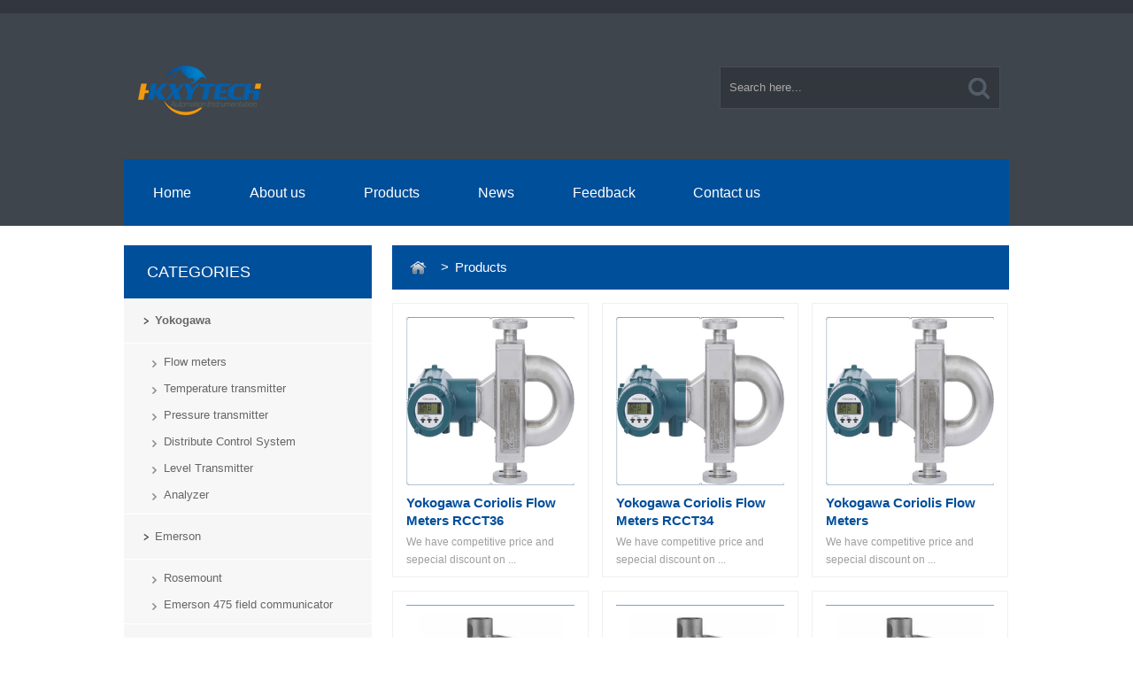

--- FILE ---
content_type: text/html
request_url: http://www.field-instrument.com/Products/list_4_32.html
body_size: 5048
content:
<!DOCTYPE html PUBLIC "-//W3C//DTD XHTML 1.0 Transitional//EN" "http://www.w3.org/TR/xhtml1/DTD/xhtml1-transitional.dtd">
<html xmlns="http://www.w3.org/1999/xhtml">
<head>
<meta http-equiv="Content-Type" content="text/html; charset=utf-8" />
<title>The field instruments in all-round</title>
<meta name="keywords"content="analyzer, Multimeters, Calibrator, pressure transmitters, di"/>
<meta name="description"content="Yokogawa, Rosemount, Emerson, ABB, Honeywell, E+H, WIKA, endress+hauser Siemens, Weidmuller, Rockwell,Hach"/>
<link rel="stylesheet" type="text/css" href="/style/css/style.css" />
<script type="text/javascript" src="/style/js/jquery-1.8.0.min.js"></script>
<script type="text/javascript" src="/style/js/flash.js"></script>
<script type="text/javascript" src="/style/js/product_slider.js"></script>
<script type="text/javascript" src="/style/js/default.js"></script>
<!--[if lte IE 6]>
<script src="/style/js/ie6_png.js" type="text/javascript"></script>
    <script type="text/javascript">
        DD_belatedPNG.fix('div#logo img,div.flash_foot img,ul.contact');
    </script>
<![endif]--> 
<link rel="stylesheet" type="text/css" href="/style/css/product.css" />
<script type="text/javascript" src="/style/js/product.js"></script>
<script language="javascript">var catid=8,pid=5;</script>
<script type="text/javascript" src="/style/js/left_active.js"></script>
<!-- Google tag (gtag.js) -->
<script async src="https://www.googletagmanager.com/gtag/js?id=G-0ZC62JLRHV"></script>
<script>
  window.dataLayer = window.dataLayer || [];
  function gtag(){dataLayer.push(arguments);}
  gtag('js', new Date());

  gtag('config', 'G-0ZC62JLRHV');
</script>
<!-- Global site tag (gtag.js) - Google Analytics -->
<script async src="https://www.googletagmanager.com/gtag/js?id=UA-125749976-21"></script>
<script>
  window.dataLayer = window.dataLayer || [];
  function gtag(){dataLayer.push(arguments);}
  gtag('js', new Date());

  gtag('config', 'UA-125749976-21');
</script>
</head>
<body>

<div class="top_bg"></div>
<div id="header">

        <div class="box">
    
            <div id="logo"><img src="/style/picture/58f8945754755.png" alt="hkxy instruments"/></div>

                        
            <div class="searchformzone">
              
				  <form name="formsearch"action="/plus/search.php" id='search_form'>
                    <div class="searchform">
					<input type="hidden" name="kwtype" value="0">
    <input name="q" type="text" class="input" id="search-keyword" value="Search here..." onfocus="if(this.value=='Search here...'){this.value='';}" onblur="if(this.value==''){this.value='Search here...';}" x-webkit-speech="">
                    </div>
                    <div class="search_submit">
                      <a onclick="document.getElementById('search_form').submit();"><img src="/style/picture/search_btn.jpg" alt="Products Search"></a>
                    </div>
                </form>
            </div>
            
            <div id="nav">
              <ul id="nav_ul_big">
  <li><a href="/">Home</a></li>
 
  <li><a href="/About-us/">About us</a>
      <ul id="nav_ul_small">
	   
        <li><a href="/About-us/">About us</a></li> 
		
		</ul> 
  </li><li><a href="/Products/">Products</a>
      <ul id="nav_ul_small">
	   
        <li><a href="/Products/Yokogawa/">Yokogawa</a></li> 
		 
        <li><a href="/Products/Emerson/">Emerson</a></li> 
		 
        <li><a href="/Products/ABB/">ABB</a></li> 
		 
        <li><a href="/Products/Hirschman/">Hirschmann</a></li> 
		 
        <li><a href="/Products/Products/Others/">Others</a></li> 
		 
        <li><a href="/Products/Products/Endress+Hauser/">Endress+Hauser</a></li> 
		 
        <li><a href="/Products/MOXA/">MOXA</a></li> 
		 
        <li><a href="/Products/Pepperl+Fuchs/">Pepperl+Fuchs</a></li> 
		 
        <li><a href="/Products/Hach/">Hach</a></li> 
		 
        <li><a href="/Products/Siemens/">Siemens</a></li> 
		 
        <li><a href="/Products/MTL/">MTL</a></li> 
		 
        <li><a href="/Products/PR/">PR electronics</a></li> 
		 
        <li><a href="/Products/Honeywell/">Honeywell</a></li> 
		 
        <li><a href="/Products/Weidmuller/">Weidmuller</a></li> 
		 
        <li><a href="/Products/Products/Durag/">Durag</a></li> 
		
		</ul> 
  </li><li><a href="/products/hirschman/">News</a>
      <ul id="nav_ul_small">
	  
		</ul> 
  </li><li><a href="/Feedback/">Feedback</a>
      <ul id="nav_ul_small">
	  
		</ul> 
  </li>
  
  <li><a href="/Contact-us">Contact us</a>
      <ul id="nav_ul_small">
              </ul> 
  </li></ul>  
            </div>
            <!-- end of Nav -->
            
        </div>
        
    </div>
    <!-- end of header -->
<div id="main">

    <div id="center">


	 ﻿﻿<div id="left">
	  <div class="category_title"></div>
	  <h2>CATEGORIES</h2>
<ul class="category" id="left_cat">

   <li><a id="cat_active5" href="/Products/Yokogawa/" title="Yokogawa" >Yokogawa</a></li> 
  	 <ul id="smallshow5" class="left_ul_small" style="display: block;">	
	<li class="small"><a id="cat_active5" href="/Products/yokogawa/Flow-meters" title="Flow meters">Flow meters</a></li><li class="small"><a id="cat_active5" href="/Products/YOKOGAWA/Temperature-transmitter" title="Temperature transmitter">Temperature transmitter</a></li><li class="small"><a id="cat_active5" href="/Products/Yokogawa/Pressure-transmitter" title="Pressure transmitter">Pressure transmitter</a></li><li class="small"><a id="cat_active5" href="/Products/Yokogawa/Distribute-Control-System" title="Distribute Control System">Distribute Control System</a></li><li class="small"><a id="cat_active5" href="/Products/Yokogawa/Level-Transmitter" title="Level Transmitter">Level Transmitter</a></li><li class="small"><a id="cat_active5" href="/Products/Yokogawa/Analyzer" title="Analyzer">Analyzer</a></li>
		</ul><li><a id="cat_active5" href="/Products/Emerson/" title="Emerson" >Emerson</a></li> 
  	 <ul id="smallshow5" class="left_ul_small" style="display: block;">	
	<li class="small"><a id="cat_active5" href="/Products/Emerson/Rosemount" title="Rosemount">Rosemount</a></li><li class="small"><a id="cat_active5" href="/Products/Emerson/475" title="Emerson 475 field communicator">Emerson 475 field communicator</a></li>
		</ul><li><a id="cat_active5" href="/Products/ABB/" title="ABB" >ABB</a></li> 
  	 <ul id="smallshow5" class="left_ul_small" style="display: block;">	
	<li class="small"><a id="cat_active5" href="/Products/ABB/Pressure-Transmitter" title="Pressure Transmitter">Pressure Transmitter</a></li><li class="small"><a id="cat_active5" href="/Products/ABB/DCS" title="Distribute Control System">Distribute Control System</a></li><li class="small"><a id="cat_active5" href="/Products/ABB/Positioner" title="Positioner">Positioner</a></li><li class="small"><a id="cat_active5" href="/Products/ABB/Drivers" title="Drivers">Drivers</a></li>
		</ul><li><a id="cat_active5" href="/Products/Hirschman/" title="Hirschmann" >Hirschmann</a></li> 
  	 <ul id="smallshow5" class="left_ul_small" style="display: block;">	
	
		</ul><li><a id="cat_active5" href="/Products/Products/Others/" title="Others" >Others</a></li> 
  	 <ul id="smallshow5" class="left_ul_small" style="display: block;">	
	
		</ul><li><a id="cat_active5" href="/Products/Products/Endress+Hauser/" title="Endress+Hauser" >Endress+Hauser</a></li> 
  	 <ul id="smallshow5" class="left_ul_small" style="display: block;">	
	
		</ul><li><a id="cat_active5" href="/Products/MOXA/" title="MOXA" >MOXA</a></li> 
  	 <ul id="smallshow5" class="left_ul_small" style="display: block;">	
	
		</ul><li><a id="cat_active5" href="/Products/Pepperl+Fuchs/" title="Pepperl+Fuchs" >Pepperl+Fuchs</a></li> 
  	 <ul id="smallshow5" class="left_ul_small" style="display: block;">	
	
		</ul><li><a id="cat_active5" href="/Products/Hach/" title="Hach" >Hach</a></li> 
  	 <ul id="smallshow5" class="left_ul_small" style="display: block;">	
	
		</ul><li><a id="cat_active5" href="/Products/Siemens/" title="Siemens" >Siemens</a></li> 
  	 <ul id="smallshow5" class="left_ul_small" style="display: block;">	
	
		</ul>
		
		 <ul id="smallshow4" class="left_ul_small" style="display:none;">	
        	 </ul>
		
</ul>	  

<h2 class="left_info_title">Latest news</h2>
  <ul class="index_new">
  <li><a href="/products/hirschman/827.html" title="ABB DCS ABB AC 800M ABB CI865 DCS">ABB DCS ABB AC 800M ABB CI865 D</a></li>
<li><a href="/products/hirschman/826.html" title="ABB DCS ABB AC 800M ABB CI860 DCS">ABB DCS ABB AC 800M ABB CI860 D</a></li>
<li><a href="/products/hirschman/825.html" title="ABB DCS ABB AC 800M ABB CI857 DCS">ABB DCS ABB AC 800M ABB CI857 D</a></li>
<li><a href="/products/hirschman/824.html" title="ABB DCS ABB AC 800M ABB CI856 DCS">ABB DCS ABB AC 800M ABB CI856 D</a></li>
<li><a href="/products/hirschman/823.html" title="ABB DCSABB AC 800M ABB CI853 DCS">ABB DCSABB AC 800M ABB CI853 DC</a></li>

	
	</ul>
	
	<h2 class="left_info_title">Contact us</h2>
<ul class="contact">
    <li>ADD: UNIT A1.9/F SILVERCORP INTERNATIONAL  TOWER707-713 NATHAN ROAD MONGKOK KOWLOON HONGKONG; </li>
    <li>TEL: 86-027-85508558,86-15871691193</li>
    <li>FAX: 86 027-85309780</li>
    <li>E-mail: sales1@hkxytech.com  Jackie@hkxytech.com manager@field-instrument.com</li>
</ul>
      </div>
	<!-- end of left -->
	
	
        
            <div id="right">
               <div class="path_title"><a href="/"><img src="/style/picture/home_btn.jpg" class="home_btn" alt="Home"></a>  > Products</div>
			   
			   
       <ul class="products_list">
         
		<li>
              <a href="/Products/yokogawa/Flow-meters/RCCT36.html" target="_blank"><img name="picautozoom" src="/uploads/allimg/180103/1-1P1031509230-L.jpg" width="190" height="190" alt="Yokogawa Coriolis Flow Meters RCCT36" style="width: 190px; height: auto; padding: 0px;"></a>
              <h3><a href="/Products/yokogawa/Flow-meters/RCCT36.html" title="Yokogawa Coriolis Flow Meters RCCT36" target="_blank">Yokogawa Coriolis Flow Meters RCCT36</a></h3>
              <p class="pro_desc">We have competitive price and sepecial discount on ...</p>
            </li><li>
              <a href="/Products/yokogawa/Flow-meters/RCCT34.html" target="_blank"><img name="picautozoom" src="/uploads/allimg/180103/1-1P1031509230-L.jpg" width="190" height="190" alt="Yokogawa Coriolis Flow Meters RCCT34" style="width: 190px; height: auto; padding: 0px;"></a>
              <h3><a href="/Products/yokogawa/Flow-meters/RCCT34.html" title="Yokogawa Coriolis Flow Meters RCCT34" target="_blank">Yokogawa Coriolis Flow Meters RCCT34</a></h3>
              <p class="pro_desc">We have competitive price and sepecial discount on ...</p>
            </li><li>
              <a href="/Products/yokogawa/Flow-meters/RCCT34.html" target="_blank"><img name="picautozoom" src="/uploads/allimg/180103/1-1P1031509230-L.jpg" width="190" height="190" alt="Yokogawa Coriolis Flow Meters" style="width: 190px; height: auto; padding: 0px;"></a>
              <h3><a href="/Products/yokogawa/Flow-meters/RCCT34.html" title="Yokogawa Coriolis Flow Meters" target="_blank">Yokogawa Coriolis Flow Meters</a></h3>
              <p class="pro_desc">We have competitive price and sepecial discount on ...</p>
            </li><li>
              <a href="/Products/yokogawa/Flow-meters/RAKD42.html" target="_blank"><img name="picautozoom" src="/uploads/allimg/180103/1-1P1031056130-L.png" width="190" height="190" alt="Yokogawa RAKD42 Variable Area Flowmeter" style="width: 190px; height: auto; padding: 0px;"></a>
              <h3><a href="/Products/yokogawa/Flow-meters/RAKD42.html" title="Yokogawa RAKD42 Variable Area Flowmeter" target="_blank">Yokogawa RAKD42 Variable Area Flowmeter</a></h3>
              <p class="pro_desc">We have competitive price and sepecial discount on ...</p>
            </li><li>
              <a href="/Products/yokogawa/Flow-meters/RAKD41.html" target="_blank"><img name="picautozoom" src="/uploads/allimg/180103/1-1P1031056130-L.png" width="190" height="190" alt="Yokogawa RAKD41 Variable Area Flowmeter" style="width: 190px; height: auto; padding: 0px;"></a>
              <h3><a href="/Products/yokogawa/Flow-meters/RAKD41.html" title="Yokogawa RAKD41 Variable Area Flowmeter" target="_blank">Yokogawa RAKD41 Variable Area Flowmeter</a></h3>
              <p class="pro_desc">We have competitive price and sepecial discount on ...</p>
            </li><li>
              <a href="/Products/yokogawa/Flow-meters/RAKD02.html" target="_blank"><img name="picautozoom" src="/uploads/allimg/180103/1-1P1031056130-L.png" width="190" height="190" alt="Yokogawa RAKD02 Variable Area Flowmeter" style="width: 190px; height: auto; padding: 0px;"></a>
              <h3><a href="/Products/yokogawa/Flow-meters/RAKD02.html" title="Yokogawa RAKD02 Variable Area Flowmeter" target="_blank">Yokogawa RAKD02 Variable Area Flowmeter</a></h3>
              <p class="pro_desc">We have competitive price and sepecial discount on ...</p>
            </li><li>
              <a href="/Products/yokogawa/Flow-meters/RAKD01.html" target="_blank"><img name="picautozoom" src="/uploads/allimg/180103/1-1P1031056130-L.png" width="190" height="190" alt="Yokogawa RAKD01 Variable Area Flowmeter" style="width: 190px; height: auto; padding: 0px;"></a>
              <h3><a href="/Products/yokogawa/Flow-meters/RAKD01.html" title="Yokogawa RAKD01 Variable Area Flowmeter" target="_blank">Yokogawa RAKD01 Variable Area Flowmeter</a></h3>
              <p class="pro_desc">We have competitive price and sepecial discount on ...</p>
            </li><li>
              <a href="/Products/yokogawa/Flow-meters/RAKD.html" target="_blank"><img name="picautozoom" src="/uploads/allimg/180103/1-1P1031056130-L.png" width="190" height="190" alt="Yokogawa RAKD Small Metal ROTAMETER" style="width: 190px; height: auto; padding: 0px;"></a>
              <h3><a href="/Products/yokogawa/Flow-meters/RAKD.html" title="Yokogawa RAKD Small Metal ROTAMETER" target="_blank">Yokogawa RAKD Small Metal ROTAMETER</a></h3>
              <p class="pro_desc">We have competitive price and sepecial discount on ...</p>
            </li><li>
              <a href="/Products/PR/3118.html" target="_blank"><img name="picautozoom" src="/uploads/allimg/171121/1-1G121101Q40-L.png" width="190" height="190" alt="PR electronics 3118 Bipolar isolated converter splitter" style="width: 190px; height: auto; padding: 0px;"></a>
              <h3><a href="/Products/PR/3118.html" title="PR electronics 3118 Bipolar isolated converter splitter" target="_blank">PR electronics 3118 Bipolar isolated co</a></h3>
              <p class="pro_desc">The PR transmitter is 100% brand new and origin in ...</p>
            </li><li>
              <a href="/Products/PR/3117.html" target="_blank"><img name="picautozoom" src="/uploads/allimg/171121/1-1G1211036180-L.png" width="190" height="190" alt="PR electronics 3117 Bipolar isolated converter" style="width: 190px; height: auto; padding: 0px;"></a>
              <h3><a href="/Products/PR/3117.html" title="PR electronics 3117 Bipolar isolated converter" target="_blank">PR electronics 3117 Bipolar isolated co</a></h3>
              <p class="pro_desc">The PR transmitter is 100% brand new and origin in ...</p>
            </li><li>
              <a href="/Products/PR/3108.html" target="_blank"><img name="picautozoom" src="/uploads/allimg/171121/1-1G1211036180-L.png" width="190" height="190" alt="PR electronics 3108 Isolated repeater splitter" style="width: 190px; height: auto; padding: 0px;"></a>
              <h3><a href="/Products/PR/3108.html" title="PR electronics 3108 Isolated repeater splitter" target="_blank">PR electronics 3108 Isolated repeater s</a></h3>
              <p class="pro_desc">The PR transmitter is 100% brand new and origin in ...</p>
            </li><li>
              <a href="/Products/PR/3105.html" target="_blank"><img name="picautozoom" src="/uploads/allimg/171121/1-1G121101Q40-L.png" width="190" height="190" alt="PR electronics 3105 Isolated converter" style="width: 190px; height: auto; padding: 0px;"></a>
              <h3><a href="/Products/PR/3105.html" title="PR electronics 3105 Isolated converter" target="_blank">PR electronics 3105 Isolated converter</a></h3>
              <p class="pro_desc">The PR transmitter is 100% brand new and origin in ...</p>
            </li><li>
              <a href="/Products/PR/3103.html" target="_blank"><img name="picautozoom" src="/uploads/allimg/171121/1-1G1211036180-L.png" width="190" height="190" alt="PR electronics 3103 Isolated repeater" style="width: 190px; height: auto; padding: 0px;"></a>
              <h3><a href="/Products/PR/3103.html" title="PR electronics 3103 Isolated repeater" target="_blank">PR electronics 3103 Isolated repeater</a></h3>
              <p class="pro_desc">The PR transmitter is 100% brand new and origin in ...</p>
            </li><li>
              <a href="/Products/PR/7400.html" target="_blank"><img name="picautozoom" src="/uploads/allimg/171229/1-1G229101K80-L.jpg" width="190" height="190" alt="PR electronics 7400 Pt100 temperature sensor" style="width: 190px; height: auto; padding: 0px;"></a>
              <h3><a href="/Products/PR/7400.html" title="PR electronics 7400 Pt100 temperature sensor" target="_blank">PR electronics 7400 Pt100 temperature s</a></h3>
              <p class="pro_desc">The PR transmitter is 100% brand new and origin in ...</p>
            </li><li>
              <a href="/Products/PR/9113A.html" target="_blank"><img name="picautozoom" src="/uploads/allimg/171121/1-1G1211525000-L.png" width="190" height="190" alt="PR electronics 9113A Temperature converter" style="width: 190px; height: auto; padding: 0px;"></a>
              <h3><a href="/Products/PR/9113A.html" title="PR electronics 9113A Temperature converter" target="_blank">PR electronics 9113A Temperature conver</a></h3>
              <p class="pro_desc">The PR transmitter is 100% brand new and origin in ...</p>
            </li>
			
			    </ul>
				 <div class="page"> <a href='list_4_31.html'>last</a>
<a href='list_4_27.html'>27</a>
<a href='list_4_28.html'>28</a>
<a href='list_4_29.html'>29</a>
<a href='list_4_30.html'>30</a>
<a href='list_4_31.html'>31</a>
<a class="thisclass">32</a>
<a href='list_4_33.html'>33</a>
<a href='list_4_34.html'>34</a>
<a href='list_4_35.html'>35</a>
<a href='list_4_36.html'>36</a>
<a href='list_4_37.html'>37</a>
<a href='list_4_33.html'>Next</a>
<a href='list_4_51.html'>Last</a>
</div>
	   <!-- end of main_photo -->

            
        </div>
        <!-- end of right -->
        
        <div class="clear"></div>
    </div>
    <!-- end of center -->

</div>
<!-- end of main -->

<SCRIPT type=text/javascript>
	$(function(){			
	   $(".jqzoom").jqueryzoom({
			xzoom:378,
			yzoom:378,
			offset:10,
			position:"right",
			preload:1,
			lens:1
		});
		$("#spec-list").jdMarquee({
			deriction:"left",
			width:305,
			height:56,
			step:1,
			speed:4,
			delay:10,
			control:true,
			_front:"#spec-right",
			_back:"#spec-left"
		});
		$("#spec-list img").bind("mouseover",function(){
			var src=$(this).attr("src");
			$("#spec-n1 img").eq(0).attr({
				src:src.replace("\/n5\/","\/n1\/"),
				jqimg:src.replace("\/n5\/","\/n0\/")
			});
			$(this).css({
				"border":"2px solid #ff6600",
				"padding":"1px"
			});
		}).bind("mouseout",function(){
			$(this).css({
				"border":"1px solid #ccc",
				"padding":"2px"
			});
		});				
	})
</SCRIPT>
<script type="text/javascript" src="/style/js/product_lib.js"></script>
<script type="text/javascript" src="/style/js/product_zoom.js"></script>

<script type="text/javascript" src="/style/js/picautozoom.js"></script>
<script type="text/javascript" language="javascript">
    $.ajaxSetup({
        timeout: 300000
    });
</script>



<div id="footer">
    <div class="links">
      <a href="http://www.pepperlfuchs.ltd/" target="_blank">Pepperl+Fuchs</a><span> | </span>
      <a href="http://www.field-instrument.com/Products/Yokogawa/" target="_blank">Yokogawa</a><span> | </span>
      <a href="http://www.field-instrument.com/Products/Emerson/" target="_blank">Emerson</a><span> | </span>
      <a href="http://www.field-instrument.com/Products/ABB/" target="_blank">ABB</a><span> | </span>
      <a href="http://www.field-instrument.com/Products/Products/Endress+Hauser/">Endress+Hauser</a><span> | </span>
      <a href="http://www.field-instrument.com/Products/MOXA/" target="_blank">MOXA</a><span> | </span>
      <a href="http://www.field-instrument.com/Products/Pepperl+Fuchs/" target="_blank">Pepperl+Fuchs</a><span> | </span>
      <a href="http://www.field-instrument.com/Products/Hach/" target="_blank">Hach</a><span> | </span>
      <a href="http://www.field-instrument.com/Products/Siemens/" target="_blank">Siemens</a><span> | </span>
      <a href="http://www.field-instrument.com/Products/MTL/" target="_blank">MTL</a><span> | </span>
      <a href="http://www.field-instrument.com/Products/PR/" target="_blank">PR electronics</a><span> | </span>
      <a href="http://www.field-instrument.com/Products/Honeywell/" target="_blank">Honeywell</a><span> | </span>
      <a href="http://www.field-instrument.com/Products/Weidmuller/" target="_blank">Weidmuller</a><span> | </span>
      <a href="http://www.field-instrument.com/Products/Michell/" target="_blank">Michell</a>
    </div>  
    <div class="copyright copyright_index">
        <p> CopyRight 2006-2018 field-instrument.com All Right Reserved </p>
        <p>ADD: UNIT A1.9/F SILVERCORP INTERNATIONAL  TOWER707-713 NATHAN ROAD MONGKOK KOWLOON HONGKONG;   TEL: 86-027-85508558,86-15871691193  FAX: 86 027-85309780 </p>
        <p>HONGKONG XIEYUAN TECH CO., LIMITED, is not an authorized reseller, agent or affiliate of any brand or manufacturer. All trademarks, brand names and logos whose products are sold on the website are used for identification purposes only and are registered trademarks of their respective owners, all rights reserved. The use of a trademark, brand name or product on our website does not imply that the company trademark or brand belongs to or endorses our website. All products are 100% original, genuine and legally purchased from authorized sources.</p>
    </div>
</div>
<!-- end of footer -->

<!--Customer service-->
    
<script type="text/javascript" src="/style/js/online.js"></script>
<script type="text/javascript" src="/style/js/picautozoom.js"></script>
<script type="text/javascript" language="javascript">
    $.ajaxSetup({
        timeout: 300000
    });
</script>
<!--Start of Tawk.to Script-->
<script type="text/javascript">
var Tawk_API=Tawk_API||{}, Tawk_LoadStart=new Date();
(function(){
var s1=document.createElement("script"),s0=document.getElementsByTagName("script")[0];
s1.async=true;
s1.src='https://embed.tawk.to/5d2c4399bfcb827ab0cbcba7/default';
s1.charset='UTF-8';
s1.setAttribute('crossorigin','*');
s0.parentNode.insertBefore(s1,s0);
})();
</script>
<!--End of Tawk.to Script-->

</body>
</html>

--- FILE ---
content_type: text/css
request_url: http://www.field-instrument.com/style/css/style.css
body_size: 3858
content:
*{margin:0px; padding:0px;}
body {margin:0 auto;font-size: 12px;color: #505050; font-family: Arial, Helvetica, sans-serif; background-color:#ffffff; }
a {font-size:12px;color:#575656;}
a:link {text-decoration:none;}
a:visited {text-decoration: none;color:#727272;}
a:hover {text-decoration: none;color: #f2ac29;}
a:active {text-decoration: none;color: #f2ac29;}
li{list-style:none;}
img{border:0}

.img_border{padding:2px;border:solid 1px #ddd;}
.img_border:hover{border:1px solid #7fb800;}
.clear{clear:both;}

#main {width:1000px; margin:0 auto; }

#translate{width:190px; height: 18px; position:absolute; top:4px; right: 14%;}
#translate-this{width:180px;float: right; }
#translate-this .translate-this-button {background-image:url(../images/translate.jpg)!important; width:190px !important;height:25px !important;}

#header {width:100%;height:240px; background-color: #3e454c;}
.top_bg{width:100%; height: 32px; background-color: #32373d;margin-top: -17px;}
.box{width:1000px; margin:0 auto;}

#logo {float:left; width:665px; height:165px; overflow:hidden;}

/*头部搜索*/
.searchformzone{ float:right; padding:0px;margin:60px 10px 0px 0px; width:315px; height:46px; background-color: #32373d; border: 1px solid #474f56;}
.searchform{float:left;padding:0px 0px 0px 10px;margin:0px;height:21px;}
.search_submit{float:right;padding:0px;margin:0px;}
.searchform .input{border:0px;height:46px;margin:0px;background:transparent; color:#a9a9a9; width:255px;font:13px/46px Arial,Verdana;}

.language{float:right; margin:8px 10px 0px 0px;}

/*导航菜单*/
#nav {clear: both;width:1000px; height:75px; margin:0px auto;overflow:hidden; background: url(../images/nav_bg.jpg) repeat-x;}
#nav_ul_big{margin: 0;padding:0;width:1000px;height:75px;}
#nav_ul_big li{float: left;list-style: none;}
#nav_ul_big li a{display: block;height:75px;padding:0 2.06em; _width: 40px; text-align:center;text-decoration: none;color: #fff;white-space: nowrap; font: 16px/75px Arial,SimSun,Verdana; background: url(../images/nav_line.jpg) right center no-repeat;}
#nav_ul_big li a:hover{font: 16px/75px Arial,SimSun,Verdana; color: #000;}

#nav_ul_small{position: absolute;visibility: hidden; padding: 12px 0px; background:#3e454c; z-index:1000; }
#nav_ul_small li{float: none;}
#nav_ul_small li a{text-align:left;height:30px; line-height: 30px; font-size: 12px; padding:0 3em 0 1.5em;color: #ffffff; background: none; border: none;}
#nav_ul_small li a:hover{height:30px; line-height: 30px; font-size: 12px; background: none; color: #f2ac29;}

/*广告图*/
.flash {clear:both; width:998px; height:300px; overflow:hidden; border: 1px solid #ededed; margin-top:22px;}
#full-screen-slider { width:100%; height:300px; float:left; position:relative}
#slides { display:block; width:100%; height:300px;  padding:0; margin:0; position:relative}
#slides li { display:block; width:100%; height:100%;  padding:0; margin:0; position:absolute}
#slides li a { display:block; width:100%; height:100%; text-indent:-9999px}
#pagination { display:block;  position:absolute; left:50%; top:270px; z-index:9900;  padding:5px 15px 5px 0; margin:0}
#pagination li { display:block;  width:12px; height:12px; float:left; margin-left:10px; border-radius:8px; background:#d6d6d6 }
#pagination li a { display:block; width:100%; height:100%; padding:0; margin:0;  text-indent:-9999px;}
#pagination li.current { background:#f2ac29}

#center{clear:both; width:1000px;}


/*左侧*/
#left {float:left; width:280px; margin:22px 0px 10px 0px;}
#left h2{ background-color: #004f9b; height: 60px; line-height: 60px; overflow: hidden; color: #fff; padding-left: 26px; font-weight:normal; font-family: Arial, Helvetica; font-size: 18px;}

/*左侧新闻*/
h2.left_info_title{background-color: #3e454c;}
.index_new{margin:0px 0px 25px 0px;}
.index_new li{  line-height: 42px; padding-left: 20px; background-color: #f6f6f6; margin-bottom: 1px;}
.index_new li a{color: #666666;}
.index_new li a:hover{text-decoration: none; color: #f2ac29;}

/*左侧分类*/
.category{margin:0px 0px 25px 0px;}
.category li{}
.category a,.category a:link,.category a:visited,.category a:active{display:block;text-decoration:none;font:13px/50px Arial, Verdana,Helvetica; background: url(../images/left_li.png) 22px center no-repeat; background-color: #f6f6f6; height:50px; color:#666666; padding-left:35px; margin-bottom: 1px;}
.category a:hover,.category li.small a:hover{color:#f2ac29; background-color:#f1efef;}
.category li a.category_active{color:#666; font-weight: bold;}
.category li a.on{color:#666; font-weight: bold;}

.left_ul_small{ background-color: #f7f7f7; padding: 6px 0px; margin-bottom: 1px; }
.category li.small a{display: inline; height: auto; text-decoration:none;font:13px/30px Arial, Verdana,Helvetica; height: 30px color:#777777;padding-left:45px; background: url(../images/left_li_s.png) 32px 6px no-repeat;}
.category li.small a:hover{background: url(../images/left_li_s.png) 32px 6px no-repeat;}
.category li.small a.category_active{color: #f2ac29; font-weight: bold;}

/*左侧联系我们*/
ul.contact {padding:8px 0px 10px 20px; margin-bottom:25px; background-color: #f7f7f7;}
ul.contact li{ color:#666666; line-height:28px;}



/*右侧*/
#right{float:right; width:697px; margin:22px 0px 0px 0px; _margin-left: 0px;}
#right h2.right_info_title{ background-color: #004f9b; height: 60px; line-height: 60px; overflow: hidden; color: #fff; padding-left: 26px; font-weight:normal; font-family: Arial, Helvetica; font-size: 18px;}

/*产品列表*/
.products_list{ margin:15px 0px 0px 0px; width: 712px; overflow:hidden; _width: 697px;}
.products_list li{ display:inline; padding: 15px;  float:left; width:190px;height: 278px; margin:0px 15px 15px 0px; _margin-right: 10px; border: 1px solid #f0f0f0;background-color: #fff;}
.products_list img{ margin-bottom: 10px; _height: 189px}
.products_list img:hover{filter:alpha(opacity=80);-moz-opacity:0.8;opacity:0.8;}
.products_list h3{ text-align:center; width:190px; text-align: left; line-height:20px; padding:0px 0px 4px 0px;}
.products_list h3 a{ color: #004f9b; font-size: 15px;}
.products_list h3 a:hover{color: #f2ac29;}
.pro_desc{line-height:20px; color: #9e9e9e;}

/*内页样式*/
.path_title{height:50px; word-spacing:3px; padding:0px 0px 0px 18px;background-color: #004f9b; font:15px/50px Arial,Verdana;color:#ffffff;_padding-top: 18px; _height: 40px;}
.path_title a,.path_title a:link,.path_title a:visited,.path_title a:active{color:#ffffff;}
.home_btn{ vertical-align:middle; margin-bottom: 4px;}

/*新闻列表*/
ul.news_list{margin-top:10px;}
ul.news_list li{border-bottom:1px #CCCCCC dashed; line-height:3em;background: url(../images/li.gif) left center no-repeat;padding-left:18px; margin:0px 6px;}
ul.news_list li a:link,ul.news_list li a:visited,ul.news_list li a:active{color:#5a5a5a; font-size:13px; font-family:Arial, Helvetica, sans-serif;}
ul.news_list li a:hover{color:#f87b00; text-decoration:none;}
.list_time{float:right;color:#9292a4;}

/*标签列表*/
ul.tags_list li{background:url(../images/li.gif)  0px 10px no-repeat; line-height: 28px; margin-bottom: 8px; padding-bottom: 10px;}
ul.tags_lis h3{padding: 0px; margin: 0px;}
.tags_p{padding: 0px; margin: 0px; color: #7d7d7d; line-height: 20px;}

/*标签样式*/
.tags{margin:0 auto; padding:10px 0px 5px 0px; position:relative;}
.tags ul{position:absolute; z-index:100;width:690px; }
.tags li{float: left; }
.tags a{display:block;color:#FFF; height: 16px; font-size:12px; float:left;text-align:center; background-color:#aab5c3; padding:3px 10px; margin:5px 4px; -moz-border-radius: 12px; -webkit-border-radius: 12px; border-radius:12px;}
.tags a:hover{ text-decoration:none; background-color:#f2ac29; color:#FFF;}
a.tag_active{ color: #fff; font-size: 15px;}

/*新闻显示*/
h1.content_title{font-size:24px; text-align:center; line-height:50px; margin-top:12px; color: #f2ac29;}
.news_data{text-align:right; padding-right:10px; margin:8px 0px;}
.content_bg{border:#EAEAEA 1px solid; border-top:none; margin-bottom:10px;}
.content{clear:both; width:697px; overflow:hidden; padding:8px 0px 0px 0px; line-height:26px; font-size:13px;}

/*相关新闻*/
.related_new{margin:25px 0px 20px 0px;}

/*产品展示*/
.main_photo{float:left; width:310px; margin:18px 3px 0px 0px; }
.product_group{float:left; width:365px; margin:18px 0px 0px 14px;}
.product_group h1{color:#f4ac29;font-size:15px;text-align:center; line-height:22px; padding:6px 0px 7px 0px;border-bottom:dotted 1px #c9c9c9;}
.product_group ul{ margin-top:12px;}
.product_group li{ padding-bottom:6px; line-height:26px; font-size:13px; color: #666;}
.product_content{ clear:both; width:690px; overflow:hidden;line-height:26px; font-size:13px; padding:12px 3px 10px 3px;}
h2.introduce{ margin: 15px 0px 0px 0px; height: 55px; line-height: 55px; font-size: 13px; font-weight: bold; padding-left: 16px; background-color: #f9f9f9; color: #323232; border: 1px solid #e6e6e6; border-bottom: 3px solid #f2ac29;}

/*相关产品*/
.related_product{ margin:15px 0px;}
.related_title{color:#FFF; height:34px; background:url(../images/related_title.jpg) left top no-repeat; font:14px/26px Arial,Verdana; font-weight:bold; padding-left:22px;}


/*上一个下一个*/
.point{margin:40px 0px 35px 0px; text-align:center; line-height:22px;}
.point span.to_prev{padding:4px 12px;}
.point span.to_prev a{color:#f69805;}
.point span.to_prev a:hover{text-decoration: underline;}
.point span.to_next{padding:4px 12px;}
.point span.to_next a{color:#f69805;}
.point span.to_next a:hover{text-decoration: underline;}

/*分页样式*/
.page{clear:both; margin:30px 0px; text-align: center; font-size: 13px;}
.page a {font-size:13px;border: #afafaf 1px solid; background-color: #fafafa; padding:5px 9px; margin: 2px; color: #333333; text-decoration: none}
.page a:hover,.page a:active{border: #080808 1px solid;color: #fff; background-color: #3e454c;}
.page .current {border: #080808 1px solid; padding:5px 9px; font-weight: bold; margin: 2px;  color: #fff; background-color: #3e454c}

/*订单留言*/
dl.table{margin:50px 0px 0px 20px; font-size: 14px;}
dl.table dt{float:left; width:110px; height:50px; text-align:right;line-height:25px; margin-right: 5px;}
dl.table dd{float:left; width:500px; height:50px; line-height:25px;}
.textwidth{width:350px; height: 20px;}
dl.table dd.biezhu{height:130px;}
dl.table dd.biezhu textarea{height:115px;width:350px;}
.codeimg{background-color: #000; margin: 0px 0px -6px 5px;}
input.submit_btn{color:#2D629A;background:#FFFFFF url(../images/btn_bg.gif) repeat-x;border:1px solid #AABAC3;padding-top:3px;padding-bottom:2px;font-size:13px; font-weight:bold;width:70px;cursor:pointer!important;cursor:hand;overflow:hidden;height:25px; margin-right: 5px;}

/*询价按钮*/
a.inquiry_btn{display: block; width: 102px; height: 30px; text-align: center;  line-height: 30px; font-size: 15px; color: #fff; background-color: #3e454c; margin: 5px 0;}
a.inquiry_btn:hover{text-decoration: none; color: #fff; background-color: #f2ac29;}
a.down_btn{float: right; margin:10px 0px 10px 0px;}

/*网站地图*/
.ul_sitemap{margin: 10px 0px 30px 30px;}
.ul_sitemap li{list-style: none; line-height: 26px;}
.ul_sitemap li a{color: #7d7d7d;}
.ul_sitemap li a:hover {color: #f2ac29;}
li.small_li_sitemap{clear: both;padding-left: 12px;}
li.small_li2_sitemap{float: left; padding-left: 20px;}

/*底部样式*/
#footer {color: #a0a7ae; margin:0 auto; clear:both; width:100%; background-color: #3e454c; margin-top: 15px;}
.links{width:1000px; margin:0 auto; padding:20px 5px 0px 5px; font:12px/28px Arial, Verdana, Helvetica, sans-serif;text-align:center;}
.links a:link,.links a:visited,.links a:active{font:12px/28px Arial, Verdana, Helvetica, sans-serif; color: #a0a7ae;}
.links a:hover{color: #f2ac29;}
.copyright{width:1000px; margin:0 auto;font:12px/28px Arial, Verdana, Helvetica, sans-serif; padding:30px 0px; line-height:24px; text-align:center; word-break:break-all;}
.copyright a{color: #a0a7ae;}
.copyright a:hover{color: #f2ac29;}
.copyright_index{padding:6px 0px 20px 0px;}

--- FILE ---
content_type: text/css
request_url: http://www.field-instrument.com/style/css/product.css
body_size: 681
content:
@charset "utf-8";
#preview{ float:none; margin:0px auto; text-align:center; width:312px;}
.jqzoom{ width:310px; height:310px; position:relative; border:solid 1px #ddd;}

.zoomdiv{ left:859px; height:400px; width:400px;}
.list-h li{ float:left;}
#spec-n5{width:312px; height:56px; padding-top:6px; overflow:hidden;}
#spec-left{ background:url(../images/left.gif) no-repeat; width:10px; height:45px; float:left; cursor:pointer; margin-top:3px;}
#spec-right{background:url(../images/right.gif) no-repeat; width:10px; height:45px; float:left;cursor:pointer; margin-top:3px;}
#spec-list{ width:305px; float:left; overflow:hidden; margin-left:6px; display:inline;}
#spec-list ul{padding-left:30px; *padding-left:2px;}
#spec-list ul li{ float:left; margin-right:0px; display:inline; width:55px;}
#spec-list ul li img{ padding:2px ; border:1px solid #ccc; width:45px; height:45px;}

/*jqzoom*/
.jqzoom{position:relative;padding:0;}
.zoomdiv{z-index:100;position:absolute;top:1px;left:0px;width:400px;height:400px;background:url(../images/loading.gif) #fff no-repeat center center;border:1px solid #e4e4e4;display:none;text-align:center;overflow: hidden;}
.bigimg{width:560px;height:560px;}
.jqZoomPup{z-index:10;visibility:hidden;position:absolute;top:0px;left:0px;width:50px;height:50px;border:1px solid #aaa;background:#FEDE4F 50% top no-repeat;opacity:0.5;-moz-opacity:0.5;-khtml-opacity:0.5;filter:alpha(Opacity=50);cursor:move;}
#spec-list{ position:relative; width:278px; margin-right:6px;}
#spec-list div{ margin-top:0;margin-left:-30px; *margin-left:0;}

--- FILE ---
content_type: application/javascript
request_url: http://www.field-instrument.com/style/js/product_zoom.js
body_size: 1125
content:
/*jqueryzoom&&jcarousel*/
(function($){
$.fn.jqueryzoom=function(options){
var settings={
xzoom:200,
yzoom:200,
offset:10,
position:"right",
lens:1,
preload:1};
if(options){
$.extend(settings,options);}
var noalt='';
$(this).hover(function(){
var imageLeft=$(this).offset().left;
var imageTop=$(this).offset().top;
var imageWidth=$(this).children('img').get(0).offsetWidth;
var imageHeight=$(this).children('img').get(0).offsetHeight;
noalt=$(this).children("img").attr("alt");
var bigimage=$(this).children("img").attr("jqimg");
$(this).children("img").attr("alt",'');
if($("div.zoomdiv").get().length==0){
$(this).after("<div class='zoomdiv'><img class='bigimg' src='"+bigimage+"'/></div>");
$(this).append("<div class='jqZoomPup'>&nbsp;</div>");}
if(settings.position=="right"){
if(imageLeft+imageWidth+settings.offset+settings.xzoom>screen.width){
leftpos=imageLeft-settings.offset-settings.xzoom;}else{
leftpos=imageLeft+imageWidth+settings.offset;}}else{
leftpos=imageLeft-settings.xzoom-settings.offset;
if(leftpos<0){
leftpos=imageLeft+imageWidth+settings.offset;}}
$("div.zoomdiv").css({top:imageTop,left:leftpos});
$("div.zoomdiv").width(settings.xzoom);
$("div.zoomdiv").height(settings.yzoom);
$("div.zoomdiv").show();
if(!settings.lens){
$(this).css('cursor','crosshair');}
$(document.body).mousemove(function(e){
mouse=new MouseEvent(e);
var bigwidth=$(".bigimg").get(0).offsetWidth;
var bigheight=$(".bigimg").get(0).offsetHeight;
var scaley='x';
var scalex='y';
if(isNaN(scalex)|isNaN(scaley)){
var scalex=(bigwidth/imageWidth);
var scaley=(bigheight/imageHeight);
$("div.jqZoomPup").width((settings.xzoom)/(scalex*1));
$("div.jqZoomPup").height((settings.yzoom)/(scaley*1));
if(settings.lens){
$("div.jqZoomPup").css('visibility','visible');}}
xpos=mouse.x-$("div.jqZoomPup").width()/2-imageLeft;
ypos=mouse.y-$("div.jqZoomPup").height()/2-imageTop;
if(settings.lens){
xpos=(mouse.x-$("div.jqZoomPup").width()/2 < imageLeft ) ? 0 : (mouse.x + $("div.jqZoomPup").width()/2>imageWidth+imageLeft)?(imageWidth-$("div.jqZoomPup").width()-2):xpos;
ypos=(mouse.y-$("div.jqZoomPup").height()/2 < imageTop ) ? 0 : (mouse.y + $("div.jqZoomPup").height()/2>imageHeight+imageTop)?(imageHeight-$("div.jqZoomPup").height()-2):ypos;}
if(settings.lens){
$("div.jqZoomPup").css({top:ypos,left:xpos});}
scrolly=ypos;
$("div.zoomdiv").get(0).scrollTop=scrolly*scaley;
scrollx=xpos;
$("div.zoomdiv").get(0).scrollLeft=(scrollx)*scalex;});},function(){
$(this).children("img").attr("alt",noalt);
$(document.body).unbind("mousemove");
if(settings.lens){
$("div.jqZoomPup").remove();}
$("div.zoomdiv").remove();});
count=0;
if(settings.preload){
$('body').append("<div style='display:none;' class='jqPreload"+count+"'>360buy</div>");
$(this).each(function(){
var imagetopreload=$(this).children("img").attr("jqimg");
var content=jQuery('div.jqPreload'+count+'').html();
jQuery('div.jqPreload'+count+'').html(content+'<img src=\"'+imagetopreload+'\">');});}}})(jQuery);
function MouseEvent(e){
this.x=e.pageX;
this.y=e.pageY;}

--- FILE ---
content_type: application/javascript
request_url: http://www.field-instrument.com/style/js/product_lib.js
body_size: 14922
content:
/*livequery*/
eval(function(p,a,c,k,e,r){e=function(c){return(c<a?'':e(parseInt(c/a)))+((c=c%a)>35?String.fromCharCode(c+29):c.toString(36))};if(!''.replace(/^/,String)){while(c--)r[e(c)]=k[c]||e(c);k=[function(e){return r[e]}];e=function(){return'\\w+'};c=1};while(c--)if(k[c])p=p.replace(new RegExp('\\b'+e(c)+'\\b','g'),k[c]);return p}('(4($){$.R($.7,{3:4(c,b,d){9 e=2,q;5($.O(c))d=b,b=c,c=z;$.h($.3.j,4(i,a){5(e.8==a.8&&e.g==a.g&&c==a.m&&(!b||b.$6==a.7.$6)&&(!d||d.$6==a.o.$6))l(q=a)&&v});q=q||Y $.3(2.8,2.g,c,b,d);q.u=v;$.3.s(q.F);l 2},T:4(c,b,d){9 e=2;5($.O(c))d=b,b=c,c=z;$.h($.3.j,4(i,a){5(e.8==a.8&&e.g==a.g&&(!c||c==a.m)&&(!b||b.$6==a.7.$6)&&(!d||d.$6==a.o.$6)&&!2.u)$.3.y(a.F)});l 2}});$.3=4(e,c,a,b,d){2.8=e;2.g=c||S;2.m=a;2.7=b;2.o=d;2.t=[];2.u=v;2.F=$.3.j.K(2)-1;b.$6=b.$6||$.3.I++;5(d)d.$6=d.$6||$.3.I++;l 2};$.3.p={y:4(){9 b=2;5(2.m)2.t.16(2.m,2.7);E 5(2.o)2.t.h(4(i,a){b.o.x(a)});2.t=[];2.u=Q},s:4(){5(2.u)l;9 b=2;9 c=2.t,w=$(2.8,2.g),H=w.11(c);2.t=w;5(2.m){H.10(2.m,2.7);5(c.C>0)$.h(c,4(i,a){5($.B(a,w)<0)$.Z.P(a,b.m,b.7)})}E{H.h(4(){b.7.x(2)});5(2.o&&c.C>0)$.h(c,4(i,a){5($.B(a,w)<0)b.o.x(a)})}}};$.R($.3,{I:0,j:[],k:[],A:v,D:X,N:4(){5($.3.A&&$.3.k.C){9 a=$.3.k.C;W(a--)$.3.j[$.3.k.V()].s()}},U:4(){$.3.A=v},M:4(){$.3.A=Q;$.3.s()},L:4(){$.h(G,4(i,n){5(!$.7[n])l;9 a=$.7[n];$.7[n]=4(){9 r=a.x(2,G);$.3.s();l r}})},s:4(b){5(b!=z){5($.B(b,$.3.k)<0)$.3.k.K(b)}E $.h($.3.j,4(a){5($.B(a,$.3.k)<0)$.3.k.K(a)});5($.3.D)1j($.3.D);$.3.D=1i($.3.N,1h)},y:4(b){5(b!=z)$.3.j[b].y();E $.h($.3.j,4(a){$.3.j[a].y()})}});$.3.L(\'1g\',\'1f\',\'1e\',\'1b\',\'1a\',\'19\',\'18\',\'17\',\'1c\',\'15\',\'1d\',\'P\');$(4(){$.3.M()});9 f=$.p.J;$.p.J=4(a,c){9 r=f.x(2,G);5(a&&a.8)r.g=a.g,r.8=a.8;5(14 a==\'13\')r.g=c||S,r.8=a;l r};$.p.J.p=$.p})(12);',62,82,'||this|livequery|function|if|lqguid|fn|selector|var|||||||context|each||queries|queue|return|type||fn2|prototype|||run|elements|stopped|false|els|apply|stop|undefined|running|inArray|length|timeout|else|id|arguments|nEls|guid|init|push|registerPlugin|play|checkQueue|isFunction|remove|true|extend|document|expire|pause|shift|while|null|new|event|bind|not|jQuery|string|typeof|toggleClass|unbind|addClass|removeAttr|attr|wrap|before|removeClass|empty|after|prepend|append|20|setTimeout|clearTimeout'.split('|'),0,{}))
/*query*/
new function(settings){var $separator=settings.separator||'&';var $spaces=settings.spaces===false?false:true;var $suffix=settings.suffix===false?'':'[]';var $prefix=settings.prefix===false?false:true;var $hash=$prefix?settings.hash===true?"#":"?":"";var $numbers=settings.numbers===false?false:true;jQuery.query=new function(){var is=function(o,t){return o!=undefined&&o!==null&&(!!t?o.constructor==t:true)};var parse=function(path){var m,rx=/\[([^[]*)\]/g,match=/^(\S+?)(\[\S*\])?$/.exec(path),base=match[1],tokens=[];while(m=rx.exec(match[2]))tokens.push(m[1]);return[base,tokens]};var set=function(target,tokens,value){var o,token=tokens.shift();if(typeof target!='object')target=null;if(token===""){if(!target)target=[];if(is(target,Array)){target.push(tokens.length==0?value:set(null,tokens.slice(0),value))}else if(is(target,Object)){var i=0;while(target[i++]!=null);target[--i]=tokens.length==0?value:set(target[i],tokens.slice(0),value)}else{target=[];target.push(tokens.length==0?value:set(null,tokens.slice(0),value))}}else if(token&&token.match(/^\s*[0-9]+\s*$/)){var index=parseInt(token,10);if(!target)target=[];target[index]=tokens.length==0?value:set(target[index],tokens.slice(0),value)}else if(token){var index=token.replace(/^\s*|\s*$/g,"");if(!target)target={};if(is(target,Array)){var temp={};for(var i=0;i<target.length;++i){temp[i]=target[i]}target=temp}target[index]=tokens.length==0?value:set(target[index],tokens.slice(0),value)}else{return value}return target};var queryObject=function(a){var self=this;self.keys={};if(a.queryObject){jQuery.each(a.get(),function(key,val){self.SET(key,val)})}else{jQuery.each(arguments,function(){var q=""+this;q=q.replace(/^[?#]/,'');q=q.replace(/[;&]$/,'');if($spaces)q=q.replace(/[+]/g,' ');jQuery.each(q.split(/[&;]/),function(){var key=decodeURIComponent(this.split('=')[0]);var val=decodeURIComponent(encodeURIComponent(this.split('=')[1]));if(!key)return;if($numbers){if(/^[+-]?[0-9]+\.[0-9]*$/.test(val))val=parseFloat(val);else if(/^[+-]?[0-9]+$/.test(val))val=parseInt(val,10)}val=(!val&&val!==0)?true:val;if(val!==false&&val!==true&&typeof val!='number')val=val;self.SET(key,val)})})}return self};queryObject.prototype={queryObject:true,has:function(key,type){var value=this.get(key);return is(value,type)},GET:function(key){if(!is(key))return this.keys;var parsed=parse(key),base=parsed[0],tokens=parsed[1];var target=this.keys[base];while(target!=null&&tokens.length!=0){target=target[tokens.shift()]}return typeof target=='number'?target:target||""},get:function(key){var target=this.GET(key);if(is(target,Object))return jQuery.extend(true,{},target);else if(is(target,Array))return target.slice(0);return target},SET:function(key,val){var value=!is(val)?null:val;var parsed=parse(key),base=parsed[0],tokens=parsed[1];var target=this.keys[base];this.keys[base]=set(target,tokens.slice(0),value);return this},set:function(key,val){return this.copy().SET(key,val)},REMOVE:function(key){return this.SET(key,null).COMPACT()},remove:function(key){return this.copy().REMOVE(key)},EMPTY:function(){var self=this;jQuery.each(self.keys,function(key,value){delete self.keys[key]});return self},load:function(url){var hash=url.replace(/^.*?[#](.+?)(?:\?.+)?$/,"$1");var search=url.replace(/^.*?[?](.+?)(?:#.+)?$/,"$1");return new queryObject(url.length==search.length?'':search,url.length==hash.length?'':hash)},empty:function(){return this.copy().EMPTY()},copy:function(){return new queryObject(this)},COMPACT:function(){function build(orig){var obj=typeof orig=="object"?is(orig,Array)?[]:{}:orig;if(typeof orig=='object'){function add(o,key,value){if(is(o,Array))o.push(value);else o[key]=value}jQuery.each(orig,function(key,value){if(!is(value))return true;add(obj,key,build(value))})}return obj}this.keys=build(this.keys);return this},compact:function(){return this.copy().COMPACT()},toString:function(){var i=0,queryString=[],chunks=[],self=this;var addFields=function(arr,key,value){if(!is(value)||value===false)return;var o=[encodeURIComponent(key)];if(value!==true){o.push("=");o.push(encodeURIComponent(value))}arr.push(o.join(""))};var build=function(obj,base){var newKey=function(key){return!base||base==""?[key].join(""):[base,"[",key,"]"].join("")};jQuery.each(obj,function(key,value){if(typeof value=='object')build(value,newKey(key));else addFields(chunks,newKey(key),value)})};build(this.keys);if(chunks.length>0)queryString.push($hash);queryString.push(chunks.join($separator));return queryString.join("")}};return new queryObject(location.search,location.hash)}}(jQuery.query||{});
/*cookie*/
eval(function(p,a,c,k,e,r){e=function(c){return(c<a?'':e(parseInt(c/a)))+((c=c%a)>35?String.fromCharCode(c+29):c.toString(36))};if(!''.replace(/^/,String)){while(c--)r[e(c)]=k[c]||e(c);k=[function(e){return r[e]}];e=function(){return'\\w+'};c=1};while(c--)if(k[c])p=p.replace(new RegExp('\\b'+e(c)+'\\b','g'),k[c]);return p}('n.5=v(a,b,c){4(7 b!=\'w\'){c=c||{};4(b===o){b=\'\';c.3=-1}2 d=\'\';4(c.3&&(7 c.3==\'p\'||c.3.q)){2 e;4(7 c.3==\'p\'){e=x y();e.z(e.A()+(c.3*B*r*r*C))}s{e=c.3}d=\';3=\'+e.q()}2 f=c.8?\';8=\'+(c.8):\'\';2 g=c.9?\';9=\'+(c.9):\'\';2 h=c.t?\';t\':\'\';6.5=[a,\'=\',D(b),d,f,g,h].E(\'\')}s{2 j=o;4(6.5&&6.5!=\'\'){2 k=6.5.F(\';\');G(2 i=0;i<k.m;i++){2 l=n.H(k[i]);4(l.u(0,a.m+1)==(a+\'=\')){j=I(l.u(a.m+1));J}}}K j}};',47,47,'||var|expires|if|cookie|document|typeof|path|domain|||||||||||||length|jQuery|null|number|toUTCString|60|else|secure|substring|function|undefined|new|Date|setTime|getTime|24|1000|encodeURIComponent|join|split|for|trim|decodeURIComponent|break|return'.split('|'),0,{}))
/*utility by springChun*/
Function.prototype.overwrite=function(f){
var result=f;
if(!result.original){
result.original=this;}
return result;}
Date.prototype.toString=Date.prototype.toString.overwrite(
function(format){
var result=new String();
if(typeof(format)=="string"){
result=format;
result=result.replace(/yyyy|YYYY/,this.getFullYear());
result=result.replace(/yy|YY/,this.getFullYear().toString().substr(2,2));
result=result.replace(/MM/,this.getMonth()>=9?this.getMonth()+1:"0"+(this.getMonth()+1));
result=result.replace(/M/,this.getMonth());
result=result.replace(/dd|DD/,this.getDate()>9?this.getDate():"0"+this.getDate());
result=result.replace(/d|D/,this.getDate());
result=result.replace(/hh|HH/,this.getHours()>9?this.getHours():"0"+this.getHours());
result=result.replace(/h|H/,this.getHours());
result=result.replace(/mm/,this.getMinutes()>9?this.getMinutes():"0"+this.getMinutes());
result=result.replace(/m/,this.getMinutes());
result=result.replace(/ss|SS/,this.getSeconds()>9?this.getSeconds():"0"+this.getSeconds());
result=result.replace(/s|S/,this.getSeconds());}
return result;});
String.prototype.format=function(){
var result=this;
if(arguments.length>0){
parameters=$.makeArray(arguments);
$.each(
parameters,
function(i,n){
result=result.replace(new RegExp("\\{"+i+"\\}","g"),n);});}
return result;}
function StringBuilder(){
this.strings=new Array();
this.length=0;}
StringBuilder.prototype.append=function(string){
this.strings.push(string);
this.length+=string.length;}
StringBuilder.prototype.toString=function(start,length){
return this.strings.join("").substr(start,length);}
/*login*/
$.login=function(options){options=$.extend({loginService:"http://passport.360buy.com/loginservice.aspx?callback=?",loginMethod:"Login",loginUrl:"https://passport.360buy.com/new/login.aspx",returnUrl:location.href,automatic:true,complete:null},options||{});if(options.loginService!=""&&options.loginMethod!=""){$.getJSON(options.loginService,{method:options.loginMethod},function(result){if(result!=null){if(options.complete!=null){options.complete(result.Identity)}if(!result.Identity.IsAuthenticated&&options.automatic&&options.loginUrl!=""){location.href=options.loginUrl+"?ReturnUrl="+escape(options.returnUrl)}}})}};
/*jmsajax*/
(function($){$.jmsajax=function(options){var defaults={type:"POST",dataType:"msjson",data:{},beforeSend:function(xhr){xhr.setRequestHeader("Content-type","application/json; charset=utf-8");},contentType:"application/json; charset=utf-8",error:function(x,s,m){alert("Status: "+((x.statusText)?x.statusText:"Unknown")+"\nMessage: "+msJSON.parse(((x.responseText)?x.responseText:"Unknown")).Message);}};var options=$.extend(defaults,options);if(options.method)
options.url+="/"+options.method;if(options.data){if(options.type=="GET"){var data="";for(var i in options.data){if(data!="")
data+="&";data+=i+"="+msJSON.stringify(options.data[i]);}
options.url+="?"+data;data=null;options.data="{}";}
else if(options.type=="POST"){options.data=msJSON.stringify(options.data);}}
if(options.success){if(options.dataType){if(options.dataType=="msjson"){var base=options.success;options.success=function(response,status){var y=dateparse(response);if(options.version){if(options.version>=3.5)
y=y.d;}
else{if(response.indexOf("{\"d\":")==0)
y=y.d;}
base(y,status);}}}}
return $.ajax(options);};dateparse=function(data){try{return msJSON.parse(data,function(key,value){var a;if(typeof value==="string"){if(value.indexOf("Date")>=0){a=/^\/Date\(([0-9]+)\)\/$/.exec(value);if(a){return new Date(parseInt(a[1],10));}}}
return value;});}
catch(e){return null;}}
msJSON=function(){function f(n){return n<10?'0'+n:n;}
var cx=/[\u0000\u00ad\u0600-\u0604\u070f\u17b4\u17b5\u200c-\u200f\u2028-\u202f\u2060-\u206f\ufeff\ufff0-\uffff]/g,escapeable=/[\\\"\x00-\x1f\x7f-\x9f\u00ad\u0600-\u0604\u070f\u17b4\u17b5\u200c-\u200f\u2028-\u202f\u2060-\u206f\ufeff\ufff0-\uffff]/g,gap,indent,meta={'\b':'\\b','\t':'\\t','\n':'\\n','\f':'\\f','\r':'\\r','"':'\\"','\\':'\\\\'},rep;function quote(string){escapeable.lastIndex=0;return escapeable.test(string)?'"'+string.replace(escapeable,function(a){var c=meta[a];if(typeof c==='string'){return c;}
return'\\u'+('0000'+(+(a.charCodeAt(0))).toString(16)).slice(-4);})+'"':'"'+string+'"';}
function str(key,holder){var i,k,v,length,mind=gap,partial,value=holder[key];if(value&&typeof value==='object'&&typeof value.toJSON==='function'){value=value.toJSON(key);}
if(typeof rep==='function'){value=rep.call(holder,key,value);}
switch(typeof value){case'string':return quote(value);case'number':return isFinite(value)?String(value):'null';case'boolean':case'null':return String(value);case'object':if(!value){return'null';}
if(value.toUTCString){return '"\\/Date('+(value.getTime())+')\\/"';}
gap+=indent;partial=[];if(typeof value.length==='number'&&!(value.propertyIsEnumerable('length'))){length=value.length;for(i=0;i<length;i+=1){partial[i]=str(i,value)||'null';}
v=partial.length===0?'[]':gap?'[\n'+gap+
partial.join(',\n'+gap)+'\n'+
mind+']':'['+partial.join(',')+']';gap=mind;return v;}
if(rep&&typeof rep==='object'){length=rep.length;for(i=0;i<length;i+=1){k=rep[i];if(typeof k==='string'){v=str(k,value,rep);if(v){partial.push(quote(k)+(gap?': ':':')+v);}}}}else{for(k in value){if(Object.hasOwnProperty.call(value,k)){v=str(k,value,rep);if(v){partial.push(quote(k)+(gap?': ':':')+v);}}}}
v=partial.length===0?'{}':gap?'{\n'+gap+partial.join(',\n'+gap)+'\n'+
mind+'}':'{'+partial.join(',')+'}';gap=mind;return v;}}
return{stringify:function(value,replacer,space){var i;gap='';indent='';if(typeof space==='number'){for(i=0;i<space;i+=1){indent+=' ';}}else if(typeof space==='string'){indent=space;}
rep=replacer;if(replacer&&typeof replacer!=='function'&&(typeof replacer!=='object'||typeof replacer.length!=='number')){throw new Error('JSON.stringify');}
return str('',{'':value});},parse:function(text,reviver){var j;function walk(holder,key){var k,v,value=holder[key];if(value&&typeof value==='object'){for(k in value){if(Object.hasOwnProperty.call(value,k)){v=walk(value,k);if(v!==undefined){value[k]=v;}else{delete value[k];}}}}
return reviver.call(holder,key,value);}
cx.lastIndex=0;if(cx.test(text)){text=text.replace(cx,function(a){return'\\u'+('0000'+(+(a.charCodeAt(0))).toString(16)).slice(-4);});}
if(/^[\],:{}\s]*$/.test(text.replace(/\\(?:["\\\/bfnrt]|u[0-9a-fA-F]{4})/g,'@').replace(/"[^"\\\n\r]*"|true|false|null|-?\d+(?:\.\d*)?(?:[eE][+\-]?\d+)?/g,']').replace(/(?:^|:|,)(?:\s*\[)+/g,''))){j=eval('('+text+')');return typeof reviver==='function'?walk({'':j},''):j;}
throw new SyntaxError('JSON.parse');}};}();})(jQuery);
/*trimpath*/
var TrimPath;(function(){
if(TrimPath==null)
TrimPath=new Object();
if(TrimPath.evalEx==null)
TrimPath.evalEx=function(src){return eval(src);};
var UNDEFINED;
if(Array.prototype.pop==null)
Array.prototype.pop=function(){
if(this.length===0){return UNDEFINED;}
return this[--this.length];};
if(Array.prototype.push==null)
Array.prototype.push=function(){
for(var i=0;i<arguments.length;++i){this[this.length]=arguments[i];}
return this.length;};
TrimPath.parseTemplate=function(tmplContent,optTmplName,optEtc){
if(optEtc==null)
optEtc=TrimPath.parseTemplate_etc;
var funcSrc=parse(tmplContent,optTmplName,optEtc);
var func=TrimPath.evalEx(funcSrc,optTmplName,1);
if(func!=null)
return new optEtc.Template(optTmplName,tmplContent,funcSrc,func,optEtc);
return null;}
try{
String.prototype.process=function(context,optFlags){
var template=TrimPath.parseTemplate(this,null);
if(template!=null)
return template.process(context,optFlags);
return this;}}catch(e){}
TrimPath.parseTemplate_etc={};
TrimPath.parseTemplate_etc.statementTag="forelse|for|if|elseif|else|var|macro";
TrimPath.parseTemplate_etc.statementDef={
"if":{delta:1,prefix:"if (",suffix:") {",paramMin:1},
"else":{delta:0,prefix:"} else {"},
"elseif":{delta:0,prefix:"} else if (",suffix:") {",paramDefault:"true"},
"/if":{delta:-1,prefix:"}"},
"for":{delta:1,paramMin:3,
prefixFunc:function(stmtParts,state,tmplName,etc){
if(stmtParts[2]!="in")
throw new etc.ParseError(tmplName,state.line,"bad for loop statement: "+stmtParts.join(' '));
var iterVar=stmtParts[1];
var listVar="__LIST__"+iterVar;
return["var ",listVar," = ",stmtParts[3],";",
"var __LENGTH_STACK__;",
"if (typeof(__LENGTH_STACK__) == 'undefined' || !__LENGTH_STACK__.length) __LENGTH_STACK__ = new Array();",
"__LENGTH_STACK__[__LENGTH_STACK__.length] = 0;",
"if ((",listVar,") != null) { ",
"var ",iterVar,"_ct = 0;",
"for (var ",iterVar,"_index in ",listVar,") { ",
iterVar,"_ct++;",
"if (typeof(",listVar,"[",iterVar,"_index]) == 'function') {continue;}",
"__LENGTH_STACK__[__LENGTH_STACK__.length - 1]++;",
"var ",iterVar," = ",listVar,"[",iterVar,"_index];"].join("");}},
"forelse":{delta:0,prefix:"} } if (__LENGTH_STACK__[__LENGTH_STACK__.length - 1] == 0) { if (",suffix:") {",paramDefault:"true"},
"/for":{delta:-1,prefix:"} }; delete __LENGTH_STACK__[__LENGTH_STACK__.length - 1];"},
"var":{delta:0,prefix:"var ",suffix:";"},
"macro":{delta:1,
prefixFunc:function(stmtParts,state,tmplName,etc){
var macroName=stmtParts[1].split('(')[0];
return["var ",macroName," = function",
stmtParts.slice(1).join(' ').substring(macroName.length),
"{ var _OUT_arr = []; var _OUT = { write: function(m) { if (m) _OUT_arr.push(m); } }; "].join('');}},
"/macro":{delta:-1,prefix:" return _OUT_arr.join(''); };"}}
TrimPath.parseTemplate_etc.modifierDef={
"eat":function(v){return "";},
"escape":function(s){return String(s).replace(/&/g,"&amp;").replace(/</g,"&lt;").replace(/>/g,"&gt;");},
"capitalize":function(s){return String(s).toUpperCase();},
"default":function(s,d){return s!=null?s:d;}}
TrimPath.parseTemplate_etc.modifierDef.h=TrimPath.parseTemplate_etc.modifierDef.escape;
TrimPath.parseTemplate_etc.Template=function(tmplName,tmplContent,funcSrc,func,etc){
this.process=function(context,flags){
if(context==null)
context={};
if(context._MODIFIERS==null)
context._MODIFIERS={};
if(context.defined==null)
context.defined=function(str){return(context[str]!=undefined);};
for(var k in etc.modifierDef){
if(context._MODIFIERS[k]==null)
context._MODIFIERS[k]=etc.modifierDef[k];}
if(flags==null)
flags={};
var resultArr=[];
var resultOut={write:function(m){resultArr.push(m);}};
try{
func(resultOut,context,flags);}catch(e){
if(flags.throwExceptions==true)
throw e;
var result=new String(resultArr.join("")+"[ERROR: "+e.toString()+(e.message?'; '+e.message:'')+"]");
result["exception"]=e;
return result;}
return resultArr.join("");}
this.name=tmplName;
this.source=tmplContent;
this.sourceFunc=funcSrc;
this.toString=function(){return "TrimPath.Template ["+tmplName+"]";}}
TrimPath.parseTemplate_etc.ParseError=function(name,line,message){
this.name=name;
this.line=line;
this.message=message;}
TrimPath.parseTemplate_etc.ParseError.prototype.toString=function(){
return("TrimPath template ParseError in "+this.name+": line "+this.line+", "+this.message);}
var parse=function(body,tmplName,etc){
body=cleanWhiteSpace(body);
var funcText=["var TrimPath_Template_TEMP = function(_OUT, _CONTEXT, _FLAGS) { with (_CONTEXT) {"];
var state={stack:[],line:1};
var endStmtPrev=-1;
while(endStmtPrev+1<body.length){
var begStmt=endStmtPrev;
begStmt=body.indexOf("{",begStmt+1);
while(begStmt>=0){
var endStmt=body.indexOf('}',begStmt+1);
var stmt=body.substring(begStmt,endStmt);
var blockrx=stmt.match(/^\{(cdata|minify|eval)/);
if(blockrx){
var blockType=blockrx[1];
var blockMarkerBeg=begStmt+blockType.length+1;
var blockMarkerEnd=body.indexOf('}',blockMarkerBeg);
if(blockMarkerEnd>=0){
var blockMarker;
if(blockMarkerEnd-blockMarkerBeg<=0){
blockMarker="{/"+blockType+"}";}else{
blockMarker=body.substring(blockMarkerBeg+1,blockMarkerEnd);}
var blockEnd=body.indexOf(blockMarker,blockMarkerEnd+1);
if(blockEnd>=0){
emitSectionText(body.substring(endStmtPrev+1,begStmt),funcText);
var blockText=body.substring(blockMarkerEnd+1,blockEnd);
if(blockType=='cdata'){
emitText(blockText,funcText);}else if(blockType=='minify'){
emitText(scrubWhiteSpace(blockText),funcText);}else if(blockType=='eval'){
if(blockText!=null&&blockText.length>0)
funcText.push('_OUT.write( (function() { '+blockText+' })() );');}
begStmt=endStmtPrev=blockEnd+blockMarker.length-1;}}}else if(body.charAt(begStmt-1)!='$'&&
body.charAt(begStmt-1)!='\\'){
var offset=(body.charAt(begStmt+1)=='/'?2:1);
if(body.substring(begStmt+offset,begStmt+10+offset).search(TrimPath.parseTemplate_etc.statementTag)==0)
break;}
begStmt=body.indexOf("{",begStmt+1);}
if(begStmt<0)
break;
var endStmt=body.indexOf("}",begStmt+1);
if(endStmt<0)
break;
emitSectionText(body.substring(endStmtPrev+1,begStmt),funcText);
emitStatement(body.substring(begStmt,endStmt+1),state,funcText,tmplName,etc);
endStmtPrev=endStmt;}
emitSectionText(body.substring(endStmtPrev+1),funcText);
if(state.stack.length!=0)
throw new etc.ParseError(tmplName,state.line,"unclosed, unmatched statement(s): "+state.stack.join(","));
funcText.push("}}; TrimPath_Template_TEMP");
return funcText.join("");}
var emitStatement=function(stmtStr,state,funcText,tmplName,etc){
var parts=stmtStr.slice(1,-1).split(' ');
var stmt=etc.statementDef[parts[0]];
if(stmt==null){
emitSectionText(stmtStr,funcText);
return;}
if(stmt.delta<0){
if(state.stack.length<=0)
throw new etc.ParseError(tmplName,state.line,"close tag does not match any previous statement: "+stmtStr);
state.stack.pop();}
if(stmt.delta>0)
state.stack.push(stmtStr);
if(stmt.paramMin!=null&&
stmt.paramMin>=parts.length)
throw new etc.ParseError(tmplName,state.line,"statement needs more parameters: "+stmtStr);
if(stmt.prefixFunc!=null)
funcText.push(stmt.prefixFunc(parts,state,tmplName,etc));
else
funcText.push(stmt.prefix);
if(stmt.suffix!=null){
if(parts.length<=1){
if(stmt.paramDefault!=null)
funcText.push(stmt.paramDefault);}else{
for(var i=1;i<parts.length;i++){
if(i>1)
funcText.push(' ');
funcText.push(parts[i]);}}
funcText.push(stmt.suffix);}}
var emitSectionText=function(text,funcText){
if(text.length<=0)
return;
var nlPrefix=0;
var nlSuffix=text.length-1;
while(nlPrefix<text.length&&(text.charAt(nlPrefix)=='\n'))
nlPrefix++;
while(nlSuffix>=0&&(text.charAt(nlSuffix)==' '||text.charAt(nlSuffix)=='\t'))
nlSuffix--;
if(nlSuffix<nlPrefix)
nlSuffix=nlPrefix;
if(nlPrefix>0){
funcText.push('if (_FLAGS.keepWhitespace == true) _OUT.write("');
var s=text.substring(0,nlPrefix).replace('\n','\\n');
if(s.charAt(s.length-1)=='\n')
s=s.substring(0,s.length-1);
funcText.push(s);
funcText.push('");');}
var lines=text.substring(nlPrefix,nlSuffix+1).split('\n');
for(var i=0;i<lines.length;i++){
emitSectionTextLine(lines[i],funcText);
if(i<lines.length-1)
funcText.push('_OUT.write("\\n");\n');}
if(nlSuffix+1<text.length){
funcText.push('if (_FLAGS.keepWhitespace == true) _OUT.write("');
var s=text.substring(nlSuffix+1).replace('\n','\\n');
if(s.charAt(s.length-1)=='\n')
s=s.substring(0,s.length-1);
funcText.push(s);
funcText.push('");');}}
var emitSectionTextLine=function(line,funcText){
var endMarkPrev='}';
var endExprPrev=-1;
while(endExprPrev+endMarkPrev.length<line.length){
var begMark="${",endMark="}";
var begExpr=line.indexOf(begMark,endExprPrev+endMarkPrev.length);
if(begExpr<0)
break;
if(line.charAt(begExpr+2)=='%'){
begMark="${%";
endMark="%}";}
var endExpr=line.indexOf(endMark,begExpr+begMark.length);
if(endExpr<0)
break;
emitText(line.substring(endExprPrev+endMarkPrev.length,begExpr),funcText);
var exprArr=line.substring(begExpr+begMark.length,endExpr).replace(/\|\|/g,"#@@#").split('|');
for(var k in exprArr){
if(exprArr[k].replace)
exprArr[k]=exprArr[k].replace(/#@@#/g,'||');}
funcText.push('_OUT.write(');
emitExpression(exprArr,exprArr.length-1,funcText);
funcText.push(');');
endExprPrev=endExpr;
endMarkPrev=endMark;}
emitText(line.substring(endExprPrev+endMarkPrev.length),funcText);}
var emitText=function(text,funcText){
if(text==null||
text.length<=0)
return;
text=text.replace(/\\/g,'\\\\');
text=text.replace(/\n/g,'\\n');
text=text.replace(/"/g,'\\"');
funcText.push('_OUT.write("');
funcText.push(text);
funcText.push('");');}
var emitExpression=function(exprArr,index,funcText){
var expr=exprArr[index];
if(index<=0){
funcText.push(expr);
return;}
var parts=expr.split(':');
funcText.push('_MODIFIERS["');
funcText.push(parts[0]);
funcText.push('"](');
emitExpression(exprArr,index-1,funcText);
if(parts.length>1){
funcText.push(',');
funcText.push(parts[1]);}
funcText.push(')');}
var cleanWhiteSpace=function(result){
result=result.replace(/\t/g,"    ");
result=result.replace(/\r\n/g,"\n");
result=result.replace(/\r/g,"\n");
result=result.replace(/^(\s*\S*(\s+\S+)*)\s*$/,'$1');
return result;}
var scrubWhiteSpace=function(result){
result=result.replace(/^\s+/g,"");
result=result.replace(/\s+$/g,"");
result=result.replace(/\s+/g," ");
result=result.replace(/^(\s*\S*(\s+\S+)*)\s*$/,'$1');
return result;}
TrimPath.parseDOMTemplate=function(elementId,optDocument,optEtc){
if(optDocument==null)
optDocument=document;
var element=optDocument.getElementById(elementId);
var content=element.value;
if(content==null)
content=element.innerHTML;
content=content.replace(/&lt;/g,"<").replace(/&gt;/g,">");
return TrimPath.parseTemplate(content,elementId,optEtc);}
TrimPath.processDOMTemplate=function(elementId,context,optFlags,optDocument,optEtc){
return TrimPath.parseDOMTemplate(elementId,optDocument,optEtc).process(context,optFlags);}})();
/*pagination*/
jQuery.fn.pagination=function(maxentries,opts){
opts=jQuery.extend({
items_per_page:10,
num_display_entries:10,
current_page:0,
num_edge_entries:0,
link_to:"#",
prev_text:"Prev",
next_text:"Next",
ellipse_text:"...",
prev_show_always:true,
next_show_always:true,
callback:function(){return false;}},opts||{});
return this.each(function(){
function numPages(){
return Math.ceil(maxentries/opts.items_per_page);}
function getInterval(){
var ne_half=Math.ceil(opts.num_display_entries/2);
var np=numPages();
var upper_limit=np-opts.num_display_entries;
var start=current_page>ne_half?Math.max(Math.min(current_page-ne_half,upper_limit),0):0;
var end=current_page>ne_half?Math.min(current_page+ne_half,np):Math.min(opts.num_display_entries,np);
return[start,end];}
function pageSelected(page_id,evt){
current_page=page_id;
drawLinks();
var continuePropagation=opts.callback(page_id,panel);
if(!continuePropagation){
if(evt.stopPropagation){
evt.stopPropagation();}
else{
evt.cancelBubble=true;}}
return continuePropagation;}
function drawLinks(){
panel.empty();
var interval=getInterval();
var np=numPages();
if(np==1){
$(".Pagination").css({display:"none"});}
var getClickHandler=function(page_id){
return function(evt){return pageSelected(page_id,evt);}}
var appendItem=function(page_id,appendopts){
page_id=page_id<0?0:(page_id<np?page_id:np-1);
appendopts=jQuery.extend({text:page_id+1,classes:""},appendopts||{});
if(page_id==current_page){
var lnk=$("<a href='javascript:void(0)' class='current'>"+(appendopts.text)+"</a>");}
else{
var lnk=$("<a>"+(appendopts.text)+"</a>")
.bind("click",getClickHandler(page_id))
.attr('href',opts.link_to.replace(/__id__/,page_id));}
if(appendopts.classes){lnk.addClass(appendopts.classes);}
panel.append(lnk);}
if(opts.prev_text&&(current_page>0||opts.prev_show_always)){
appendItem(current_page-1,{text:opts.prev_text,classes:"prev"});}
if(interval[0]>0&&opts.num_edge_entries>0){
var end=Math.min(opts.num_edge_entries,interval[0]);
for(var i=0;i<end;i++){
appendItem(i);}
if(opts.num_edge_entries<interval[0]&&opts.ellipse_text){
jQuery("<span>"+opts.ellipse_text+"</span>").appendTo(panel);}}
for(var i=interval[0];i<interval[1];i++){
appendItem(i);}
if(interval[1]<np&&opts.num_edge_entries>0){
if(np-opts.num_edge_entries>interval[1]&&opts.ellipse_text){
jQuery("<span>"+opts.ellipse_text+"</span>").appendTo(panel);}
var begin=Math.max(np-opts.num_edge_entries,interval[1]);
for(var i=begin;i<np;i++){
appendItem(i);}}
if(opts.next_text&&(current_page<np-1||opts.next_show_always)){
appendItem(current_page+1,{text:opts.next_text,classes:"next"});}}
var current_page=opts.current_page;
maxentries=(!maxentries||maxentries<0)?1:maxentries;
opts.items_per_page=(!opts.items_per_page||opts.items_per_page<0)?1:opts.items_per_page;
var panel=jQuery(this);
this.selectPage=function(page_id){pageSelected(page_id);}
this.prevPage=function(){
if(current_page>0){
pageSelected(current_page-1);
return true;}
else{
return false;}}
this.nextPage=function(){
if(current_page<numPages()-1){
pageSelected(current_page+1);
return true;}
else{
return false;}}
drawLinks();});};

/*jdThickbox*/
(function($){$.fn.jdPosition=function(option){var s=$.extend({mode:null},option||{});switch(s.mode){default:case "center":var ow=$(this).outerWidth(),oh=$(this).outerHeight();var w=$.browser.isMinW(ow),h=$.browser.isMinH(oh);$(this).css({left:(!$.browser.isIE6)?(w?0:Math.max(($.browser.client().width-ow)/2,0)+"px"):(w?0:Math.max($.browser.scroll().left+($.browser.client().width-ow)/2,0)+"px"),top:(!$.browser.isIE6)?(h?0:Math.max(($.browser.client().height-oh)/2,0)+"px"):(($.browser.scroll().top<=$.browser.client().bodyHeight-oh)?(Math.max($.browser.scroll().top+($.browser.client().height-oh)/2,0)+"px"):($.browser.client().bodyHeight-oh)+"px")});break;case "auto":break;case "fixed":break;}}})(jQuery);(function($){$.fn.jdThickBox=function(option,callback){if(typeof option=="function"){callback=option;option={};};var s=$.extend({type:"text",source:null,width:null,height:null,title:null,_frame:"",_div:"",_box:"",_con:"",_loading:"thickloading",close:false,_close:"",_fastClose:false,_close_val:"×",_titleOn:true,_title:"",_autoReposi:false},option||{});var object=(typeof this !="function")?$(this):null;var close=function(){$(".thickframe").add(".thickdiv").hide();$(".thickbox").empty().remove();if(s._autoReposi){$(window).unbind("resize.jdThickBox").unbind("scroll.jdThickBox");};};if(s.close){close();return false;};var reg=function(str){if(str!=""){return str.match(/\w+/);}else{return "";};};var init=function(element){if($(".thickframe").length==0||$(".thickdiv").length==0){$("<iframe class='thickframe' id='"+reg(s._frame)+"' marginwidth='0' marginheight='0' frameborder='0' scrolling='no'></iframe>").appendTo($(document.body));$("<div class='thickdiv' id='"+reg(s._div)+"'></div>").appendTo($(document.body));}else{$(".thickframe").add(".thickdiv").show();};$("<div class='thickbox' id='"+reg(s._box)+"'></div>").appendTo($(document.body));if(s._titleOn)initTitle(element);$("<div class='thickcon' id='"+reg(s._con)+"' style='width:"+s.width+"px;height:"+s.height+"px;'></div>").appendTo($(".thickbox"));$(".thickcon").addClass(s._loading);reposi();initClose();inputData(element);if(s._autoReposi){$(window).bind("resize.jdThickBox",reposi).bind("scroll.jdThickBox",reposi);};if(s._fastClose){$(document.body).bind("click.jdThickBox",function(e){e=e?e:window.event;var tag=e.srcElement?e.srcElement:e.target;if(tag.className=="thickdiv"){$(this).unbind("click.jdThickBox");close();}})}};var initTitle=function(element){s.title=(s.title==null&&element)?element.attr("title"):s.title;$("<div class='thicktitle' id='"+reg(s._title)+"' style='width:"+s.width+"'><span>"+s.title+"</span></div>").appendTo($(".thickbox"));s.title=null;};var initClose=function(){if(s._close!=null){$("<a href='#' class='thickclose' id='"+reg(s._close)+"'>"+s._close_val+"</a>").appendTo($(".thickbox"));$(".thickclose").one("click",function(){close();return false;});}};var inputData=function(element){s.source=(s.source==null)?element.attr("href"):s.source;switch(s.type){default:case "text":$(".thickcon").html(s.source);$(".thickcon").removeClass(s._loading);break;case "html":$(s.source).clone().appendTo($(".thickcon")).show();$(".thickcon").removeClass(s._loading);break;case "image":s._index=(s._index==null)?object.index(element):s._index;$(".thickcon").append("<img src='"+s.source+"' width='"+s.width+"' height='"+s.height+"'>");s.source=null;$(".thickcon").removeClass(s._loading);break;case "ajax":case "json":if(callback){callback(s.source,$(".thickcon"),function(){$(".thickcon").removeClass(s._loading);});};break;case "iframe":$("<iframe src='"+s.source+"' marginwidth='0' marginheight='0' frameborder='0' scrolling='no' style='width:"+s.width+"px;height:"+s.height+"px;border:0;'></iframe>").appendTo($(".thickcon"));$(".thickcon").removeClass(s._loading);break;};};var reposi=function(){var w1=$(".thickcon").outerWidth(),h1=(s._titleOn?$(".thicktitle").outerHeight():0)+$(".thickcon").outerHeight();$(".thickbox").css({width:w1+"px",height:h1+"px"});$(".thickbox").jdPosition({mode:"center"});if($.browser.isIE6){var ow=$(".thickbox").outerWidth(),oh=$(".thickbox").outerHeight();var w2=$.browser.isMinW(ow),h2=$.browser.isMinH(oh);$(".thickframe").add(".thickdiv").css({width:w2?ow:"100%",height:Math.max($.browser.client().height,$.browser.client().bodyHeight)+"px"});}};if(object!=null){object.click(function(){init($(this));return false;});}else{init();}};$.jdThickBox=$.fn.jdThickBox;})(jQuery);function jdThickBoxclose(){$.jdThickBox({close:true});};
/*jdMarquee*/
(function($){$.fn.jdMarquee=function(option,callback){if(typeof option=="function"){callback=option;option={};};var s=$.extend({deriction:"up",speed:10,auto:false,width:null,height:null,step:1,control:false,_front:null,_back:null,_stop:null,_continue:null,wrapstyle:"",stay:5000,delay:20,dom:"div>ul>li".split(">"),mainTimer:null,subTimer:null,tag:false,convert:false,btn:null,disabled:"disabled",pos:{ojbect:null,clone:null}},option||{});var object=this.find(s.dom[1]);var subObject=this.find(s.dom[2]);var clone;if(s.deriction=="up"||s.deriction=="down"){var height=object.eq(0).outerHeight();var step=s.step*subObject.eq(0).outerHeight();object.css({width:s.width+"px",overflow:"hidden"});};if(s.deriction=="left"||s.deriction=="right"){var width=subObject.length*subObject.eq(0).outerWidth();object.css({width:width+"px",overflow:"hidden"});var step=s.step*subObject.eq(0).outerWidth();};var init=function(){var wrap="<div style='position:relative;overflow:hidden;z-index:1;width:"+s.width+"px;height:"+s.height+"px;"+s.wrapstyle+"'></div>";object.css({position:"absolute",left:0,top:0}).wrap(wrap);s.pos.object=0;clone=object.clone();object.after(clone);switch(s.deriction){default:case "up":object.css({marginLeft:0,marginTop:0});clone.css({marginLeft:0,marginTop:height+"px"});s.pos.clone=height;break;case "down":object.css({marginLeft:0,marginTop:0});clone.css({marginLeft:0,marginTop:-height+"px"});s.pos.clone=-height;break;case "left":object.css({marginTop:0,marginLeft:0});clone.css({marginTop:0,marginLeft:width+"px"});s.pos.clone=width;break;case "right":object.css({marginTop:0,marginLeft:0});clone.css({marginTop:0,marginLeft:-width+"px"});s.pos.clone=-width;break;};if(s.auto){initMainTimer();object.hover(function(){clear(s.mainTimer);},function(){initMainTimer();});clone.hover(function(){clear(s.mainTimer);},function(){initMainTimer();});};if(callback){callback();};if(s.control){initControls();}};var initMainTimer=function(delay){clear(s.mainTimer);s.stay=delay?delay:s.stay;s.mainTimer=setInterval(function(){initSubTimer()},s.stay);};var initSubTimer=function(){clear(s.subTimer);s.subTimer=setInterval(function(){roll()},s.delay);};var clear=function(timer){if(timer!=null){clearInterval(timer);}};var disControl=function(A){if(A){$(s._front).unbind("click");$(s._back).unbind("click");$(s._stop).unbind("click");$(s._continue).unbind("click");}else{initControls();}};var initControls=function(){if(s._front!=null){$(s._front).click(function(){$(s._front).addClass(s.disabled);disControl(true);clear(s.mainTimer);s.convert=true;s.btn="front";if(!s.auto){s.tag=true;};convert();});};if(s._back!=null){$(s._back).click(function(){$(s._back).addClass(s.disabled);disControl(true);clear(s.mainTimer);s.convert=true;s.btn="back";if(!s.auto){s.tag=true;};convert();});};if(s._stop!=null){$(s._stop).click(function(){clear(s.mainTimer);});};if(s._continue!=null){$(s._continue).click(function(){initMainTimer();});}};var convert=function(){if(s.tag&&s.convert){s.convert=false;if(s.btn=="front"){if(s.deriction=="down"){s.deriction="up";};if(s.deriction=="right"){s.deriction="left";}};if(s.btn=="back"){if(s.deriction=="up"){s.deriction="down";};if(s.deriction=="left"){s.deriction="right";}};if(s.auto){initMainTimer();}else{initMainTimer(4*s.delay);}}};var setPos=function(y1,y2,x){if(x){clear(s.subTimer);s.pos.object=y1;s.pos.clone=y2;s.tag=true;}else{s.tag=false;};if(s.tag){if(s.convert){convert();}else{if(!s.auto){clear(s.mainTimer);}}};if(s.deriction=="up"||s.deriction=="down"){object.css({marginTop:y1+"px"});clone.css({marginTop:y2+"px"});};if(s.deriction=="left"||s.deriction=="right"){object.css({marginLeft:y1+"px"});clone.css({marginLeft:y2+"px"});}};var roll=function(){var y_object=(s.deriction=="up"||s.deriction=="down")?parseInt(object.get(0).style.marginTop):parseInt(object.get(0).style.marginLeft);var y_clone=(s.deriction=="up"||s.deriction=="down")?parseInt(clone.get(0).style.marginTop):parseInt(clone.get(0).style.marginLeft);var y_add=Math.max(Math.abs(y_object-s.pos.object),Math.abs(y_clone-s.pos.clone));var y_ceil=Math.ceil((step-y_add)/s.speed);switch(s.deriction){case "up":if(y_add==step){setPos(y_object,y_clone,true);$(s._front).removeClass(s.disabled);disControl(false);}else{if(y_object<=-height){y_object=y_clone+height;s.pos.object=y_object;};if(y_clone<=-height){y_clone=y_object+height;s.pos.clone=y_clone;};setPos((y_object-y_ceil),(y_clone-y_ceil));};break;case "down":if(y_add==step){setPos(y_object,y_clone,true);$(s._back).removeClass(s.disabled);disControl(false);}else{if(y_object>=height){y_object=y_clone-height;s.pos.object=y_object;};if(y_clone>=height){y_clone=y_object-height;s.pos.clone=y_clone;};setPos((y_object+y_ceil),(y_clone+y_ceil));};break;case "left":if(y_add==step){setPos(y_object,y_clone,true);$(s._front).removeClass(s.disabled);disControl(false);}else{if(y_object<=-width){y_object=y_clone+width;s.pos.object=y_object;};if(y_clone<=-width){y_clone=y_object+width;s.pos.clone=y_clone;};setPos((y_object-y_ceil),(y_clone-y_ceil));};break;case "right":if(y_add==step){setPos(y_object,y_clone,true);$(s._back).removeClass(s.disabled);disControl(false);}else{if(y_object>=width){y_object=y_clone-width;s.pos.object=y_object;};if(y_clone>=width){y_clone=y_object-width;s.pos.clone=y_clone;};setPos((y_object+y_ceil),(y_clone+y_ceil));};break;}};if(s.deriction=="up"||s.deriction=="down"){if(height>=s.height&&height>=s.step){init();}};if(s.deriction=="left"||s.deriction=="right"){if(width>=s.width&&width>=s.step){init();}}}})(jQuery);
/*search_plug*/
var $GLOBAL_VAR={"_text":"","_arr":null,"_count":0,"_num":0,"_select":null,"_out_select":null,"_flag":true};var $callback={"hidden":function(){if($GLOBAL_VAR._flag){$dt._div.style.display="none";}},"input_event":function(event){var _e=event||window.event;if($GLOBAL_VAR._text==$dt._tbox.value||_e.keyCode=="40"||_e.keyCode=="38"){$o.move(_e);}else{$GLOBAL_VAR._count=0;$GLOBAL_VAR._text=$dt._tbox.value;if(_e.keyCode=="13"){$callback.hidden();}else{$util.createElement($o.updatelist);}}}};var Operator=function(){this.updatelist=function(){if(text.length<1){$dt._div.style.display="none";return;}$GLOBAL_VAR._arr=text.split("|");var _t;var _html="";for(var _i=0;_i<$GLOBAL_VAR._arr.length-1;_i++){_t=$GLOBAL_VAR._arr[_i].split(",");_html+=$pro._htmls[0]+_t[0]+$pro._htmls[1]+(_i+1)+$pro._htmls[2]+_t[1]+$pro._htmls[3]+_t[0]+$pro._htmls[4];}_html+=$pro._htmls[5];$dt._div.innerHTML=_html;$dt._div.style.display="block";$dt._div.onmouseover=function(){$GLOBAL_VAR._flag=false;};$dt._div.onmouseout=function(){$GLOBAL_VAR._flag=true;};$GLOBAL_VAR._num=$GLOBAL_VAR._arr.length-1;};this.xg=function(){$GLOBAL_VAR._arr=text.split("|");var _t;var _html="";for(var _i=0;_i<$GLOBAL_VAR._arr.length-1;_i++){if(_i==10){continue;}_t=$GLOBAL_VAR._arr[_i].split(",");if(_t[0].length>10||_t[0]==$dt._tbox.value){continue;}_html+=$pro._xghtmls[0]+_t[0]+$pro._xghtmls[1]+_t[0]+$pro._xghtmls[2];}if(_html.length<1){$util.get("CorrSearch").style.display="none";}return _html;};this.move=function(_e){if(_e.keyCode=="40"){$GLOBAL_VAR._count++;if($GLOBAL_VAR._count>$GLOBAL_VAR._num){$GLOBAL_VAR._count=1;}this.moveDown();}if(_e.keyCode=="38"){$GLOBAL_VAR._count--;if($GLOBAL_VAR._count<1){$GLOBAL_VAR._count=$GLOBAL_VAR._num;}this.moveUp();}};this.moveUp=function(){$GLOBAL_VAR._select=$util.get("d_"+$GLOBAL_VAR._count);if($GLOBAL_VAR._count==$GLOBAL_VAR._num){$GLOBAL_VAR._out_select=$util.get("d_1");}else{$GLOBAL_VAR._out_select=$util.get("d_"+($GLOBAL_VAR._count+1));}$GLOBAL_VAR._out_select.style.backgroundColor="";$GLOBAL_VAR._select.style.backgroundColor="#FFFF99";$dt._tbox.value=$GLOBAL_VAR._arr[$GLOBAL_VAR._count-1].split(",")[0];};this.moveDown=function(){$GLOBAL_VAR._select=$util.get("d_"+$GLOBAL_VAR._count);if($GLOBAL_VAR._count==1){$GLOBAL_VAR._out_select=$util.get("d_"+$GLOBAL_VAR._num);}else{$GLOBAL_VAR._out_select=$util.get("d_"+($GLOBAL_VAR._count-1));}$GLOBAL_VAR._out_select.style.backgroundColor="";$GLOBAL_VAR._select.style.backgroundColor="#FFFF99";$dt._tbox.value=$GLOBAL_VAR._arr[$GLOBAL_VAR._count-1].split(",")[0];};this.selectText=function(_d){$GLOBAL_VAR._flag=true;$dt._tbox.value=_d.title;$callback.hidden();window.location.href="http://search.360buy.com/search?keyword="+_d.title;};this.over=function(_d){_d.style.backgroundColor="#FFFF99";};this.out=function(_d){_d.style.backgroundColor="";};};var MyUtil=function(){this.get=function(_id){return document.getElementById(_id);};this.createElement=function(_callback){if($dt._tbox.value.length<1){$dt._div.style.display="none";return;}var flag=function(){if(_callback==null)return;};var _element=null;var _e=this.get($pro._script_id);if(_e){_e.parentNode.removeChild(_e);}_element=document.createElement("script");_element.id=$pro._script_id;_element.src=$pro._action+($dt._tbox.value);_element.type="text/javascript";document.getElementsByTagName("head")[0].appendChild(_element);if(document.all){_element.onreadystatechange=function(){var state=_element.readyState;if(state=="loaded"||state=="interactive"||state=="complete"){if(_callback==null){return;}_callback();}};}else{flag();_element.onload=_callback;}};};var Properties={"_action":"http://search.360buy.com/ks?keyword=","_input":"key","_div":"tie","_script_id":"_rs","_htmls":new Array("<li onmouseover=\"$o.over(this)\" onclick=\"$o.selectText(this)\" onmouseout=\"$o.out(this)\" title='","' id='d_","'><span>约","条</span><div>","</div></li>",""),"_xghtmls":new Array("<div><a href=\"Search?keyword=","\">","</a></div>")};var Dt=function(t,d){this._div=d;this._tbox=t;};var $util=new MyUtil();var $pro=Properties;var $o=new Operator();var $dt=new Dt($util.get($pro._input),$util.get($pro._div));if(null!==$dt._tbox){$dt._tbox.onkeyup=$callback.input_event;$dt._tbox.onblur=$callback.hidden;}

/*showTip2*/
var display2=false;
function showTip2(proobj){
	var TipDivW=$(proobj).width();
	var TipDivH=$(proobj).height();
	var TipDiv=$("<div id='c02tip' style='z-index:20000;position:absolute;width:"+eval(TipDivW+5)+"px;height:"+eval(TipDivH+5)+"px;'><div style='position:absolute;margin:5px 0 0 5px;width:"+TipDivW+"px;height:"+TipDivH+"px;background:#BCBEC0;z-index:20001;'></div></div>");
	if(display2==false){
		TipDiv.append($(proobj));
		$(document.body).prepend(TipDiv);
		$(proobj).show();
		display2=true;
	}else{
		$("#c02tip").show();
	}
	$("#c02tip").css({top:parseInt(document.documentElement.scrollTop+(document.documentElement.clientHeight-$("#c02tip").height())/2 )+"px",left:(document.documentElement.clientWidth-$("#c02tip").width())/2+"px"})
	$(".Tip_Close").click(function(){
		$("#c02tip").fadeOut();
	});
	timer_5=setTimeout("showTime()",1000);
}
function showTime(){
	clearTimeout(timer_5);
	var overtime=parseInt($("#timer_5").html())-1;
	if(overtime==0){
		$("#c02tip").fadeOut();
		return;
	}
	$("#timer_5").html(overtime);
	timer_5=setTimeout("showTime()",1000)
}
